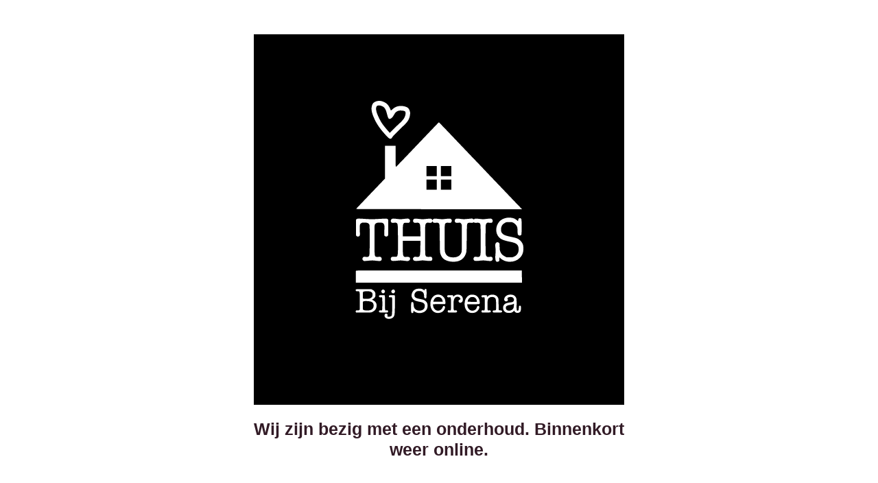

--- FILE ---
content_type: image/svg+xml
request_url: https://thuisbijserena.nl/wp-content/uploads/2023/06/71a3d56d-d714-4123-a0dc-c875be54be23-2.svg
body_size: 4589
content:
<?xml version="1.0" standalone="no"?>
<!DOCTYPE svg PUBLIC "-//W3C//DTD SVG 20010904//EN"
 "http://www.w3.org/TR/2001/REC-SVG-20010904/DTD/svg10.dtd">
<svg version="1.0" xmlns="http://www.w3.org/2000/svg"
 width="1536.000000pt" height="1536.000000pt" viewBox="0 0 1536.000000 1536.000000"
 preserveAspectRatio="xMidYMid meet">

<g transform="translate(0.000000,1536.000000) scale(0.100000,-0.100000)"
fill="#000000" stroke="none">
<path d="M0 7680 l0 -7680 7680 0 7680 0 0 7680 0 7680 -7680 0 -7680 0 0
-7680z m5300 4909 c70 -16 181 -73 224 -116 53 -51 112 -144 137 -215 12 -32
24 -58 26 -58 3 0 33 25 66 56 105 95 206 134 346 134 123 -1 230 -30 294 -80
39 -31 77 -112 88 -184 11 -81 -17 -220 -62 -302 -47 -89 -91 -140 -238 -281
-265 -253 -420 -413 -441 -453 -44 -86 -108 -80 -201 18 -79 84 -183 202 -252
287 -102 126 -230 328 -273 430 -8 20 -27 64 -43 98 -55 119 -91 263 -91 354
1 61 23 154 47 194 59 102 221 153 373 118z m2404 -901 c10 -13 66 -72 125
-133 58 -60 160 -166 226 -235 66 -69 163 -170 215 -225 97 -103 218 -229 400
-420 58 -61 152 -160 210 -220 57 -61 154 -162 215 -225 256 -266 508 -531
524 -548 9 -11 108 -115 221 -233 448 -467 492 -514 745 -779 285 -298 344
-361 438 -457 l100 -103 -3442 0 c-2088 0 -3441 4 -3439 9 2 5 44 51 93 103
153 159 451 471 485 508 17 19 78 82 134 140 56 58 188 196 294 307 l192 201
0 681 0 681 220 0 220 0 0 -440 c0 -242 4 -440 8 -440 4 0 60 53 123 118 116
119 536 556 554 577 10 11 99 104 310 325 391 409 527 552 651 682 76 81 144
148 149 148 6 0 19 -10 29 -22z m3025 -3944 c82 -20 107 -33 175 -88 l54 -44
6 49 c8 59 37 85 86 74 55 -12 57 -28 56 -366 -1 -282 -2 -309 -19 -327 -37
-41 -101 -36 -132 11 -12 19 -16 56 -18 158 -2 111 -6 142 -24 180 -30 66 -83
121 -150 155 -54 27 -66 29 -173 29 -107 0 -119 -2 -170 -29 -110 -57 -160
-131 -168 -250 -6 -99 10 -152 63 -202 62 -60 138 -87 413 -144 88 -18 168
-41 208 -60 87 -42 166 -121 206 -206 28 -61 32 -80 36 -179 7 -182 -36 -304
-148 -415 -134 -135 -343 -190 -553 -145 -82 17 -190 72 -245 125 -23 22 -43
40 -44 40 -2 0 -3 -32 -3 -71 0 -62 -3 -73 -24 -90 -23 -19 -65 -25 -96 -13
-47 18 -60 111 -44 310 10 123 10 177 0 263 -14 124 -9 170 25 206 31 34 86
34 119 0 14 -13 25 -32 26 -42 0 -10 1 -72 3 -138 2 -96 7 -132 25 -178 36
-93 94 -155 185 -202 l79 -40 126 0 c118 0 130 2 189 29 125 58 188 163 186
311 -3 181 -79 248 -339 300 -269 54 -384 98 -468 182 -171 169 -165 471 14
667 117 128 346 187 538 140z m-6080 -40 c193 -12 273 -13 436 -4 475 26 427
26 460 -3 l30 -25 0 -326 c0 -324 0 -326 -23 -348 -31 -32 -98 -30 -125 3 -19
23 -19 35 -13 226 7 187 6 206 -12 246 -28 63 -72 82 -187 82 -107 -1 -159
-21 -190 -75 -19 -34 -20 -50 -20 -635 1 -645 2 -670 51 -701 20 -14 41 -16
109 -11 73 5 87 3 108 -13 33 -26 41 -73 21 -116 -24 -51 -50 -53 -292 -25
-55 7 -117 7 -180 1 -247 -25 -255 -25 -287 3 -41 35 -42 98 -3 132 25 21 33
22 112 18 69 -5 90 -3 110 11 49 31 50 56 51 701 0 585 -1 601 -20 635 -33 56
-83 75 -197 74 -86 0 -101 -3 -135 -26 -59 -39 -65 -71 -57 -306 6 -188 6
-198 -14 -222 -27 -33 -92 -35 -124 -2 -23 22 -23 24 -23 348 l0 326 28 24
c35 30 58 30 386 8z m1300 1 c117 -14 145 -14 262 0 188 22 205 21 240 -14 35
-35 38 -83 9 -121 -18 -24 -24 -25 -121 -25 -98 0 -102 -1 -121 -26 -32 -42
-38 -93 -38 -321 l0 -218 366 0 367 0 -5 233 c-5 253 -13 290 -63 323 -21 14
-40 16 -106 11 -80 -6 -81 -6 -111 24 -26 26 -29 34 -23 67 15 81 48 90 249
68 133 -15 159 -15 298 0 84 9 165 13 182 10 38 -8 66 -33 66 -60 0 -16 5 -13
22 16 29 50 55 54 236 34 114 -12 167 -14 237 -6 245 27 259 26 295 -12 29
-31 27 -92 -4 -123 -23 -23 -29 -24 -108 -18 -96 7 -119 -1 -145 -50 -17 -29
-18 -76 -18 -577 0 -540 0 -546 23 -610 44 -129 138 -190 303 -198 183 -9 308
56 361 187 23 55 23 62 26 571 2 283 0 539 -3 569 -5 42 -14 61 -37 84 -29 29
-31 30 -110 24 -47 -3 -90 -1 -104 5 -51 23 -55 110 -7 148 31 24 67 25 223 5
104 -13 132 -13 288 2 l174 17 37 -21 c36 -21 37 -21 60 -2 28 23 54 23 225 4
120 -14 146 -14 266 0 189 22 206 21 241 -14 32 -33 37 -67 14 -110 -19 -38
-30 -41 -129 -34 -80 6 -85 5 -109 -19 -14 -14 -30 -43 -36 -64 -15 -54 -15
-1194 0 -1248 6 -21 22 -50 36 -64 23 -23 30 -24 106 -20 103 6 114 3 132 -32
23 -44 19 -78 -14 -111 -35 -35 -63 -36 -246 -14 -108 13 -136 13 -275 -2
-166 -17 -193 -15 -228 17 -31 29 -30 92 2 125 23 23 28 24 114 18 87 -6 91
-5 115 19 47 47 48 69 45 711 -3 552 -4 605 -21 634 -26 49 -49 57 -142 50
-64 -5 -87 -3 -104 9 -18 13 -24 13 -42 1 -15 -11 -40 -13 -103 -10 -97 7
-121 -3 -144 -55 -14 -32 -17 -111 -22 -582 -6 -466 -9 -553 -23 -603 -52
-180 -155 -293 -317 -347 -100 -34 -278 -39 -392 -11 -207 49 -312 143 -364
326 -15 52 -18 132 -23 630 -6 608 -5 598 -57 631 -20 13 -40 16 -99 11 -95
-7 -108 -3 -133 41 -16 27 -22 32 -22 18 0 -11 -10 -30 -22 -43 -20 -21 -26
-22 -108 -16 -85 6 -87 5 -119 -23 -29 -27 -32 -36 -42 -123 -14 -130 -7
-1153 9 -1201 19 -57 58 -74 157 -66 78 6 83 5 105 -19 28 -30 31 -96 5 -125
-28 -31 -77 -34 -239 -16 -139 15 -160 15 -271 0 -201 -27 -258 -12 -272 69
-5 31 -1 40 25 66 30 30 30 30 115 24 153 -11 157 -2 164 390 l5 277 -366 0
-366 0 0 -267 c1 -294 6 -342 41 -380 23 -24 28 -25 110 -20 113 6 148 -13
149 -81 0 -24 -8 -42 -29 -63 -35 -35 -66 -37 -241 -14 -104 13 -131 13 -275
-2 -169 -17 -203 -15 -235 17 -26 26 -27 90 -1 121 18 22 26 24 121 24 98 0
103 1 121 25 36 48 40 120 37 717 -4 621 -4 625 -55 659 -22 14 -41 16 -111
11 -79 -6 -85 -5 -108 18 -37 37 -33 95 7 129 36 31 56 32 238 11z m5169
-2392 l2 -253 -3445 0 -3445 0 0 248 c0 137 3 252 7 255 3 4 1552 6 3442 5
l3436 -3 3 -252z m-4109 -528 c28 -16 51 -32 51 -37 0 -4 5 -8 10 -8 6 0 10
11 10 25 0 44 68 55 82 13 2 -7 3 -86 3 -175 -2 -173 -7 -193 -51 -193 -37 0
-54 36 -54 113 0 85 -24 134 -84 168 -59 34 -184 35 -239 0 -67 -42 -97 -143
-62 -210 8 -16 34 -38 57 -50 40 -19 75 -28 243 -61 77 -16 122 -39 169 -87
88 -90 84 -275 -7 -374 -114 -125 -343 -143 -479 -38 l-37 29 -3 -42 c-3 -37
-7 -44 -32 -53 -24 -8 -31 -6 -46 13 -16 19 -18 43 -18 214 1 207 6 228 53
228 37 0 49 -26 53 -113 4 -100 28 -157 84 -197 105 -76 284 -58 348 36 18 27
25 54 28 100 4 57 2 68 -22 99 -38 49 -67 62 -211 90 -145 29 -208 57 -258
115 -66 77 -73 175 -19 280 50 100 158 153 298 146 66 -3 92 -9 133 -31z
m-2084 -20 c47 -24 66 -41 90 -79 26 -43 30 -59 30 -122 0 -64 -3 -77 -30
-116 -17 -23 -51 -54 -75 -67 l-44 -25 45 -18 c54 -23 115 -81 136 -128 8 -19
16 -65 16 -101 2 -117 -59 -206 -180 -262 -46 -21 -59 -22 -360 -22 l-313 0
-11 28 c-10 23 -9 31 7 48 15 17 26 19 64 14 37 -5 51 -3 71 13 l24 20 0 361
c0 417 5 396 -92 396 -51 0 -59 3 -72 27 -14 24 -14 28 1 45 15 17 40 18 325
18 l308 0 60 -30z m490 -10 c16 -15 25 -36 25 -55 0 -38 -39 -80 -75 -80 -37
0 -75 42 -75 81 0 70 76 103 125 54z m400 19 c23 -9 48 -62 41 -90 -8 -29 -44
-64 -67 -64 -31 0 -66 21 -78 47 -16 35 -14 48 15 82 25 30 54 38 89 25z
m1940 -225 c62 -23 125 -79 155 -139 27 -53 47 -172 34 -207 l-9 -28 -254 -3
-253 -2 7 -53 c9 -66 24 -103 61 -146 97 -116 279 -82 331 63 22 60 41 74 77
58 55 -25 23 -136 -60 -214 -77 -72 -226 -94 -332 -48 -148 64 -223 260 -178
463 48 215 232 327 421 256z m778 10 c47 -13 106 -63 123 -106 18 -43 18 -127
-1 -163 -31 -61 -105 -80 -145 -38 -36 39 -21 89 31 107 28 9 30 14 25 38 -12
49 -49 76 -108 81 -96 7 -149 -48 -169 -178 -6 -40 -9 -138 -7 -215 4 -166 10
-180 70 -171 47 8 78 -7 78 -37 0 -49 -8 -51 -187 -52 -92 -1 -176 2 -185 7
-22 11 -24 61 -4 77 10 8 30 10 60 6 43 -7 46 -6 56 20 13 35 13 439 -1 489
l-11 38 -49 -6 c-62 -8 -89 5 -89 44 0 41 19 47 135 46 l100 -1 11 -33 10 -32
25 26 c51 56 144 78 232 53z m640 -9 c106 -40 180 -143 193 -271 11 -115 26
-109 -267 -109 l-251 0 7 -52 c21 -166 159 -260 290 -199 52 24 79 55 102 115
22 60 42 74 77 58 22 -10 26 -18 26 -55 0 -34 -8 -57 -36 -98 -59 -91 -139
-131 -259 -132 -150 -1 -254 85 -300 247 -21 71 -16 200 9 283 32 101 122 197
210 222 55 16 142 12 199 -9z m813 5 c62 -18 116 -63 143 -118 19 -40 21 -62
22 -258 1 -118 4 -225 8 -239 6 -23 12 -25 60 -25 44 0 56 -4 68 -22 14 -20
14 -26 1 -45 -14 -22 -21 -22 -188 -23 -167 -1 -173 0 -187 21 -11 17 -12 27
-3 43 12 23 14 24 79 25 42 1 45 3 54 36 5 19 7 118 5 220 -3 209 -14 247 -79
282 -53 29 -154 22 -203 -15 -66 -51 -71 -69 -74 -289 -4 -231 -1 -244 59
-234 49 8 79 -7 79 -38 0 -45 -20 -50 -199 -51 -91 -1 -172 3 -178 8 -18 13
-16 62 1 76 10 8 30 10 59 6 39 -6 47 -4 56 13 7 13 11 106 11 257 0 151 -4
244 -11 257 -9 17 -17 19 -56 13 -52 -8 -73 5 -73 44 0 38 24 47 130 46 l95 0
3 -39 3 -39 33 32 c66 64 180 87 282 56z m759 1 c66 -20 122 -77 141 -142 11
-40 14 -99 12 -266 -3 -226 1 -248 43 -248 31 0 49 39 49 108 0 74 12 102 43
102 39 0 47 -19 46 -104 0 -102 -15 -144 -58 -173 -67 -45 -180 -22 -210 43
l-12 27 -32 -31 c-45 -44 -100 -64 -176 -64 -96 -1 -149 17 -197 66 -88 88
-73 252 30 315 40 25 127 47 221 56 85 9 118 24 135 64 24 58 -6 129 -64 151
-60 23 -162 6 -194 -33 -11 -13 -11 -20 3 -41 33 -49 -3 -100 -68 -98 -96 3
-98 137 -4 218 71 60 190 80 292 50z m-5317 -19 c9 -6 12 -79 12 -306 0 -328
0 -329 59 -316 42 9 71 -9 71 -45 0 -18 -7 -33 -17 -38 -10 -5 -91 -8 -181 -7
-171 1 -181 4 -182 47 0 32 29 50 72 43 69 -12 68 -14 68 270 0 284 1 282 -68
270 -43 -7 -72 11 -72 45 0 38 23 47 127 45 54 0 104 -4 111 -8z m419 0 c4 -4
6 -174 4 -378 -3 -402 -9 -453 -57 -516 -34 -45 -96 -75 -170 -81 -78 -6 -163
29 -188 77 -22 42 -20 97 4 121 49 49 127 2 103 -61 -10 -25 -9 -31 7 -39 29
-15 99 -12 130 7 54 31 55 40 58 416 2 268 0 352 -10 364 -9 11 -23 13 -50 9
-47 -8 -78 7 -78 36 0 46 22 54 134 53 58 0 108 -4 113 -8z"/>
<path d="M5104 12387 c-38 -33 -45 -133 -15 -239 39 -142 164 -397 254 -518
83 -110 175 -222 258 -314 l36 -40 153 151 c84 83 187 182 229 219 136 122
213 215 244 295 35 90 41 187 14 217 -25 27 -90 42 -184 42 -62 0 -88 -5 -128
-24 -76 -37 -94 -56 -155 -162 -60 -104 -106 -148 -167 -160 -53 -10 -73 22
-116 187 -44 170 -71 230 -123 284 -77 79 -241 113 -300 62z"/>
<path d="M7160 9690 l0 -210 215 0 215 0 0 210 0 210 -215 0 -215 0 0 -210z"/>
<path d="M7760 9690 l0 -210 215 0 215 0 0 210 0 210 -215 0 -215 0 0 -210z"/>
<path d="M7160 9130 l0 -210 215 0 215 0 0 210 0 210 -215 0 -215 0 0 -210z"/>
<path d="M7760 9130 l0 -210 215 0 215 0 0 210 0 210 -215 0 -215 0 0 -210z"/>
<path d="M4593 4701 c-70 -12 -73 -18 -73 -155 0 -66 5 -128 10 -136 7 -12 34
-15 132 -15 111 0 128 3 172 25 70 35 91 68 91 140 0 75 -23 109 -91 132 -51
18 -161 22 -241 9z"/>
<path d="M4543 4285 c-22 -15 -23 -22 -23 -166 0 -83 5 -159 10 -169 14 -27
71 -40 171 -40 114 0 177 20 222 69 40 44 54 101 43 175 -9 57 -34 88 -93 116
-66 31 -295 41 -330 15z"/>
<path d="M7565 4456 c-46 -21 -86 -69 -106 -128 l-18 -53 100 -3 c54 -1 143
-1 198 0 l98 3 -12 48 c-24 96 -86 147 -174 147 -31 -1 -69 -7 -86 -14z"/>
<path d="M8985 4456 c-56 -25 -115 -110 -115 -166 0 -19 6 -20 190 -20 l190 0
0 28 c0 49 -46 126 -89 150 -45 25 -128 29 -176 8z"/>
<path d="M10745 4170 c-16 -10 -68 -24 -115 -30 -140 -19 -180 -47 -180 -126
0 -73 55 -114 150 -114 68 1 146 52 168 110 14 36 26 180 16 179 -5 0 -22 -9
-39 -19z"/>
</g>
</svg>
